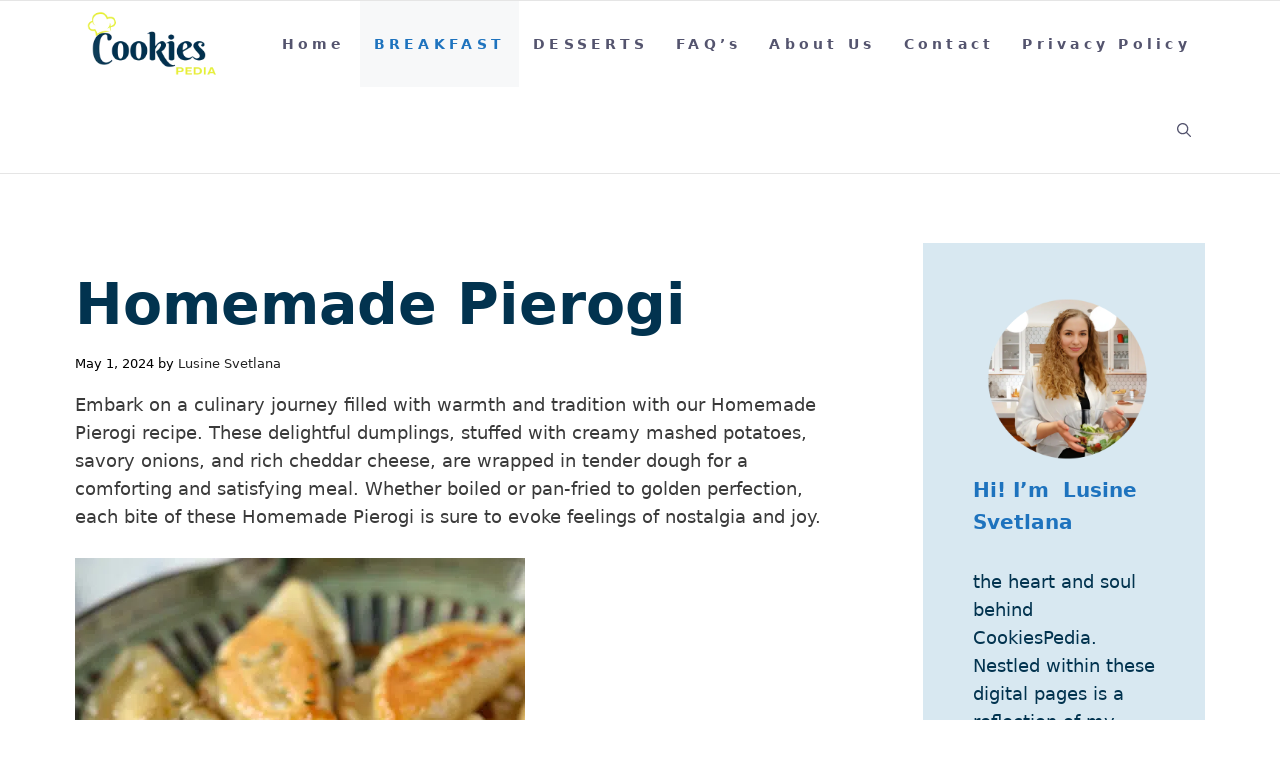

--- FILE ---
content_type: text/css
request_url: https://cookiespedia.com/wp-content/uploads/elementor/css/post-2843.css?ver=1768238076
body_size: 125
content:
.elementor-2843 .elementor-element.elementor-element-83d8eab{--display:flex;--flex-direction:row;--container-widget-width:initial;--container-widget-height:100%;--container-widget-flex-grow:1;--container-widget-align-self:stretch;--flex-wrap-mobile:wrap;--gap:0px 0px;--row-gap:0px;--column-gap:0px;}.elementor-2843 .elementor-element.elementor-element-73321e6{--display:flex;--flex-direction:column;--container-widget-width:100%;--container-widget-height:initial;--container-widget-flex-grow:0;--container-widget-align-self:initial;--flex-wrap-mobile:wrap;}.elementor-widget-image .widget-image-caption{color:var( --e-global-color-text );font-family:var( --e-global-typography-text-font-family ), Sans-serif;font-weight:var( --e-global-typography-text-font-weight );}.elementor-widget-heading .elementor-heading-title{font-family:var( --e-global-typography-primary-font-family ), Sans-serif;font-weight:var( --e-global-typography-primary-font-weight );color:var( --e-global-color-primary );}.elementor-2843 .elementor-element.elementor-element-99220cd{--display:flex;--flex-direction:column;--container-widget-width:100%;--container-widget-height:initial;--container-widget-flex-grow:0;--container-widget-align-self:initial;--flex-wrap-mobile:wrap;}.elementor-2843 .elementor-element.elementor-element-ae868b7 .elementor-heading-title{color:#155A93;}.elementor-widget-nav-menu .elementor-nav-menu .elementor-item{font-family:var( --e-global-typography-primary-font-family ), Sans-serif;font-weight:var( --e-global-typography-primary-font-weight );}.elementor-widget-nav-menu .elementor-nav-menu--main .elementor-item{color:var( --e-global-color-text );fill:var( --e-global-color-text );}.elementor-widget-nav-menu .elementor-nav-menu--main .elementor-item:hover,
					.elementor-widget-nav-menu .elementor-nav-menu--main .elementor-item.elementor-item-active,
					.elementor-widget-nav-menu .elementor-nav-menu--main .elementor-item.highlighted,
					.elementor-widget-nav-menu .elementor-nav-menu--main .elementor-item:focus{color:var( --e-global-color-accent );fill:var( --e-global-color-accent );}.elementor-widget-nav-menu .elementor-nav-menu--main:not(.e--pointer-framed) .elementor-item:before,
					.elementor-widget-nav-menu .elementor-nav-menu--main:not(.e--pointer-framed) .elementor-item:after{background-color:var( --e-global-color-accent );}.elementor-widget-nav-menu .e--pointer-framed .elementor-item:before,
					.elementor-widget-nav-menu .e--pointer-framed .elementor-item:after{border-color:var( --e-global-color-accent );}.elementor-widget-nav-menu{--e-nav-menu-divider-color:var( --e-global-color-text );}.elementor-widget-nav-menu .elementor-nav-menu--dropdown .elementor-item, .elementor-widget-nav-menu .elementor-nav-menu--dropdown  .elementor-sub-item{font-family:var( --e-global-typography-accent-font-family ), Sans-serif;font-weight:var( --e-global-typography-accent-font-weight );}.elementor-2843 .elementor-element.elementor-element-e7f5bc1 .elementor-menu-toggle{margin:0 auto;}.elementor-2843 .elementor-element.elementor-element-e7f5bc1 .elementor-nav-menu--main .elementor-item{color:#02334F;fill:#02334F;}.elementor-2843 .elementor-element.elementor-element-e7f5bc1 .elementor-nav-menu--main .elementor-item:hover,
					.elementor-2843 .elementor-element.elementor-element-e7f5bc1 .elementor-nav-menu--main .elementor-item.elementor-item-active,
					.elementor-2843 .elementor-element.elementor-element-e7f5bc1 .elementor-nav-menu--main .elementor-item.highlighted,
					.elementor-2843 .elementor-element.elementor-element-e7f5bc1 .elementor-nav-menu--main .elementor-item:focus{color:var( --e-global-color-primary );fill:var( --e-global-color-primary );}.elementor-2843 .elementor-element.elementor-element-e7f5bc1 .elementor-nav-menu--main:not(.e--pointer-framed) .elementor-item:before,
					.elementor-2843 .elementor-element.elementor-element-e7f5bc1 .elementor-nav-menu--main:not(.e--pointer-framed) .elementor-item:after{background-color:var( --e-global-color-primary );}.elementor-2843 .elementor-element.elementor-element-e7f5bc1 .e--pointer-framed .elementor-item:before,
					.elementor-2843 .elementor-element.elementor-element-e7f5bc1 .e--pointer-framed .elementor-item:after{border-color:var( --e-global-color-primary );}.elementor-2843 .elementor-element.elementor-element-411d935{--display:flex;--flex-direction:column;--container-widget-width:100%;--container-widget-height:initial;--container-widget-flex-grow:0;--container-widget-align-self:initial;--flex-wrap-mobile:wrap;}.elementor-2843 .elementor-element.elementor-element-af02dae .elementor-heading-title{color:#155A93;}.elementor-2843 .elementor-element.elementor-element-6a03a4c .elementor-menu-toggle{margin:0 auto;}.elementor-2843 .elementor-element.elementor-element-6a03a4c .elementor-nav-menu--main .elementor-item{color:#02334F;fill:#02334F;}.elementor-2843 .elementor-element.elementor-element-6a03a4c .elementor-nav-menu--main .elementor-item:hover,
					.elementor-2843 .elementor-element.elementor-element-6a03a4c .elementor-nav-menu--main .elementor-item.elementor-item-active,
					.elementor-2843 .elementor-element.elementor-element-6a03a4c .elementor-nav-menu--main .elementor-item.highlighted,
					.elementor-2843 .elementor-element.elementor-element-6a03a4c .elementor-nav-menu--main .elementor-item:focus{color:var( --e-global-color-primary );fill:var( --e-global-color-primary );}.elementor-2843 .elementor-element.elementor-element-6a03a4c .elementor-nav-menu--main:not(.e--pointer-framed) .elementor-item:before,
					.elementor-2843 .elementor-element.elementor-element-6a03a4c .elementor-nav-menu--main:not(.e--pointer-framed) .elementor-item:after{background-color:var( --e-global-color-primary );}.elementor-2843 .elementor-element.elementor-element-6a03a4c .e--pointer-framed .elementor-item:before,
					.elementor-2843 .elementor-element.elementor-element-6a03a4c .e--pointer-framed .elementor-item:after{border-color:var( --e-global-color-primary );}.elementor-2843 .elementor-element.elementor-element-3d6a97c{--display:flex;--flex-direction:column;--container-widget-width:100%;--container-widget-height:initial;--container-widget-flex-grow:0;--container-widget-align-self:initial;--flex-wrap-mobile:wrap;}.elementor-2843 .elementor-element.elementor-element-134379b .elementor-heading-title{color:#155A93;}.elementor-2843 .elementor-element.elementor-element-ed3e33d .elementor-menu-toggle{margin:0 auto;}.elementor-2843 .elementor-element.elementor-element-ed3e33d .elementor-nav-menu--main .elementor-item{color:#02334F;fill:#02334F;}.elementor-2843 .elementor-element.elementor-element-ed3e33d .elementor-nav-menu--main .elementor-item:hover,
					.elementor-2843 .elementor-element.elementor-element-ed3e33d .elementor-nav-menu--main .elementor-item.elementor-item-active,
					.elementor-2843 .elementor-element.elementor-element-ed3e33d .elementor-nav-menu--main .elementor-item.highlighted,
					.elementor-2843 .elementor-element.elementor-element-ed3e33d .elementor-nav-menu--main .elementor-item:focus{color:var( --e-global-color-primary );fill:var( --e-global-color-primary );}.elementor-2843 .elementor-element.elementor-element-ed3e33d .elementor-nav-menu--main:not(.e--pointer-framed) .elementor-item:before,
					.elementor-2843 .elementor-element.elementor-element-ed3e33d .elementor-nav-menu--main:not(.e--pointer-framed) .elementor-item:after{background-color:var( --e-global-color-primary );}.elementor-2843 .elementor-element.elementor-element-ed3e33d .e--pointer-framed .elementor-item:before,
					.elementor-2843 .elementor-element.elementor-element-ed3e33d .e--pointer-framed .elementor-item:after{border-color:var( --e-global-color-primary );}@media(min-width:768px){.elementor-2843 .elementor-element.elementor-element-73321e6{--width:25%;}.elementor-2843 .elementor-element.elementor-element-99220cd{--width:25%;}.elementor-2843 .elementor-element.elementor-element-411d935{--width:25%;}.elementor-2843 .elementor-element.elementor-element-3d6a97c{--width:25%;}}

--- FILE ---
content_type: application/javascript
request_url: https://g.ezoic.net/porpoiseant/rcs.js?did=559379&url=https%3A%2F%2Fcookiespedia.com%2Fhomemade-pierogi%2F
body_size: 6006
content:

try {
	(function() {
  /* Ensure ezRewardedAds global object is initialized */
  window.ezRewardedAds = window.ezRewardedAds || {};
  window.ezRewardedAds.cmd = window.ezRewardedAds.cmd || [];

  /* Overlay Copy */
  const TEXT_CONFIG = {
    body: [
      "Watch a quick ad to jump straight to the recipe"
    ],
    accept: "Take me to the Recipe!",
    cancel: "Continue Scrolling",
    header: "Jump right to the Recipe"
  };

  const CONFIG_OPTIONS = {
    rewardName: "Jump to Recipe",
    rewardOnNoFill: true
  };

  /* UPDATED: The new selector for the scroll target */
  const JUMP_TARGET_SELECTOR = "div.tasty-recipes";

  /* --------------------------------------------------- */
  /* CREATE THE NEW BUTTON ABOVE .entry-content */
  /* --------------------------------------------------- */
  function createJumpButton() {
    /* 1. Check for the scroll target before creating the button */
    const target = document.querySelector(JUMP_TARGET_SELECTOR);
    if (!target) {
      console.warn("Ezoic Rewarded Ads: jump target div.tasty-recipes not found — button not added.");
      return;
    }

    /* 2. Find the element to insert the button BEFORE */
    const entryContent = document.querySelector("div.entry-content");
    if (!entryContent) {
      console.warn("Ezoic Rewarded Ads: entry-content not found — button not added.");
      return;
    }

    /* 3. Create the button element */
    const btn = document.createElement("button");
    btn.className = "ez-jump-to-recipe-button";
    btn.textContent = "Jump to Recipe";

    /* Style it (minimal) */
    btn.style.display = "block"; /* Changed to block so it takes up full width for better visibility */
    btn.style.width = "auto";
    btn.style.padding = "12px 18px";
    btn.style.fontSize = "18px";
    btn.style.fontWeight = "600";
    btn.style.cursor = "pointer";
    btn.style.border = "none";
    btn.style.borderRadius = "6px";
    btn.style.background = "#5a822b";
    btn.style.color = "#ffffff";
    btn.style.marginBottom = "20px";
    btn.style.marginTop = "0"; /* Ensure no extra margin above */

    /* Prevent vignettes */
    btn.setAttribute("data-google-interstitial", "false");

    /* Attach click handler */
    btn.addEventListener("click", handleRewardedJumpClick, true);

    /* 4. Insert above div.entry-content */
    entryContent.parentNode.insertBefore(btn, entryContent);
  }

  /* --------------------------------------------------- */
  /* CLICK HANDLER FOR REWARDED JUMP BUTTON */
  /* --------------------------------------------------- */
  function handleRewardedJumpClick(e) {
    e.preventDefault();
    e.stopImmediatePropagation();

    if (!window.ezRewardedAds || !window.ezRewardedAds.ready) {
      console.warn("Ezoic Rewarded Ads: API not ready, performing jump without ad.");
      /* Fallback: If API isn't ready, perform the jump directly. */
      performJump(); 
      return;
    }

    try {
      window.ezRewardedAds.requestWithOverlay(
        (result) => {
          if (result && result.status && result.reward) {
            performJump();
          } else {
            console.log("Ezoic Rewarded Ads: Reward not granted, jump not performed.");
          }
        },
        TEXT_CONFIG,
        CONFIG_OPTIONS
      );
    } catch (err) {
      console.error("Ezoic Rewarded Ads: Error requesting rewarded ad, performing jump.", err);
      /* On internal error, perform the jump */
      performJump();
    }
  }

  /* --------------------------------------------------- */
  /* JUMP TO div.tasty-recipes */
  /* --------------------------------------------------- */
  function performJump() {
    try {
      /* Uses the constant for the scroll target */
      const target = document.querySelector(JUMP_TARGET_SELECTOR);
      if (!target) {
        console.warn(`Ezoic Rewarded Ads: Target ${JUMP_TARGET_SELECTOR} not found`);
        return;
      }
      target.scrollIntoView({ behavior: "smooth" });
    } catch (err) {
      console.error("Ezoic Rewarded Ads: Error scrolling", err);
    }
  }

  /* --------------------------------------------------- */
  /* INIT FUNCTION */
  /* --------------------------------------------------- */
  function init() {
    createJumpButton();
  }

  if (document.readyState === "complete" || document.readyState === "interactive") {
    init();
  } else {
    document.addEventListener("DOMContentLoaded", init);
  }
})();
} catch (e) {
	console.error('Error executing rewarded script version 735:', e);
}

try {
	(function() {
  window.ezRewardedAds = window.ezRewardedAds || {};
  window.ezRewardedAds.cmd = window.ezRewardedAds.cmd || [];

  function initRewardedAdIntegration() {
    try {
      /* Grab BOTH types of trigger buttons */
      var printButtons = document.querySelectorAll('a.tasty-recipes-print-button, a.tasty-recipes-print-link');

      if (!printButtons || printButtons.length === 0) {
        console.warn('Ezoic Rewarded Ads: Print trigger button not found on page');
        return;
      }

      Array.prototype.forEach.call(printButtons, function(printButton) {
        try {
          if (!printButton || !printButton.href) {
            return;
          }

          /* 🔒 Prevent vignette ads from triggering on print buttons */
          try {
            printButton.setAttribute('data-google-interstitial', 'false');
          } catch (attrErr) {
            console.error('Ezoic Rewarded Ads: Failed to set data-google-interstitial on print button', attrErr);
          }

          var originalHref = printButton.href;

          function grantPrintAccess() {
            try {
              window.open(originalHref, '_blank');
            } catch (err) {
              console.error('Ezoic Rewarded Ads: Failed to open print URL -', err);
            }
          }

          function onPrintClick(event) {
            try {
              if (event && typeof event.preventDefault === 'function') {
                event.preventDefault();
                event.stopPropagation();
              }
            } catch (err) {
              console.error('Ezoic Rewarded Ads: Error preventing default on print click -', err);
            }

            try {
              printButton.removeEventListener('click', onPrintClick);
            } catch (err) {
              /* ignore */
            }

            if (!window.ezRewardedAds) {
              console.warn('Ezoic Rewarded Ads: API not present, opening print page directly');
              grantPrintAccess();
              setTimeout(function() {
                try { printButton.addEventListener('click', onPrintClick); } catch (err) { console.error('Ezoic Rewarded Ads: Failed to reattach click handler -', err); }
              }, 500);
              return false;
            }

            try {
              window.ezRewardedAds.cmd = window.ezRewardedAds.cmd || [];
              window.ezRewardedAds.cmd.push(function() {
                try {
                  if (!window.ezRewardedAds.ready || typeof window.ezRewardedAds.requestWithOverlay !== 'function') {
                    console.warn('Ezoic Rewarded Ads: API not ready or requestWithOverlay missing, opening print page directly');
                    grantPrintAccess();
                    return;
                  }

                  window.ezRewardedAds.requestWithOverlay(
                    function(result) {
                      try {
                        if (result && result.status) {
                          if (result.reward) {
                            try {
                              window.open(originalHref, '_blank');
                              console.log('Ezoic Rewarded Ads: Reward granted, opening print recipe');
                            } catch (openErr) {
                              console.error('Ezoic Rewarded Ads: Failed to open print link after reward -', openErr);
                            }
                          } else {
                            console.log('Ezoic Rewarded Ads: User did not complete ad, print access not granted');
                          }
                        } else {
                          console.error('Ezoic Rewarded Ads: Error occurred -', result && result.msg);
                          console.log('Ezoic Rewarded Ads: Opening print page due to technical error');
                          grantPrintAccess();
                        }
                      } catch (callbackError) {
                        console.error('Ezoic Rewarded Ads: Exception in overlay callback -', callbackError);
                        grantPrintAccess();
                      }
                    },
                    {
                      header: "🍳 Quick Recipe Shortcut!",
                      body: [
                        "Skip straight to your print-ready recipe card!",
                        "Watch a quick ad and we'll open the printable version instantly.",
                        "Perfect for saving, printing, or keeping for later! 🧾"
                      ],
                      accept: "Yes, show me the recipe! 👨‍🍳",
                      cancel: "No thanks"
                    },
                    {
                      rewardName: "print recipe",
                      rewardOnNoFill: true,
                      alwaysCallback: false
                    }
                  );
                } catch (requestError) {
                  console.error('Ezoic Rewarded Ads: Exception during requestWithOverlay -', requestError);
                  grantPrintAccess();
                }
              });
            } catch (queueError) {
              console.error('Ezoic Rewarded Ads: Failed to queue requestWithOverlay -', queueError);
              grantPrintAccess();
            }

            try {
              setTimeout(function() {
                try {
                  printButton.addEventListener('click', onPrintClick);
                } catch (err) {
                  console.error('Ezoic Rewarded Ads: Failed to reattach click handler -', err);
                }
              }, 1000);
            } catch (err) {
              console.error('Ezoic Rewarded Ads: Error scheduling reattach of click handler -', err);
            }

            return false;
          }

          try {
            if (printButton.getAttribute && printButton.getAttribute('onclick')) {
              try { printButton.removeAttribute('onclick'); } catch (err) { console.error('Ezoic Rewarded Ads: Failed to remove inline onclick -', err); }
            }

            printButton.addEventListener('click', onPrintClick);
          } catch (attachError) {
            console.error('Ezoic Rewarded Ads: Failed to attach click handler to print trigger button -', attachError);
          }
        } catch (outerErr) {
          console.error('Ezoic Rewarded Ads: Error initializing handler for a print trigger button -', outerErr);
        }
      });

      console.log('Ezoic Rewarded Ads: Integration initialized for print trigger buttons');
    } catch (err) {
      console.error('Ezoic Rewarded Ads: Failed to initialize rewarded ad integration -', err);
    }
  }

  function executeWhenReady() {
    try {
      function pushInit() {
        try {
          window.ezRewardedAds = window.ezRewardedAds || {};
          window.ezRewardedAds.cmd = window.ezRewardedAds.cmd || [];
          window.ezRewardedAds.cmd.push(function() {
            initRewardedAdIntegration();
          });
        } catch (err) {
          console.error('Ezoic Rewarded Ads: Error pushing init to cmd -', err);
          try { initRewardedAdIntegration(); } catch (e) { console.error('Ezoic Rewarded Ads: Fallback init failed -', e); }
        }
      }

      if (document.readyState === 'interactive' || document.readyState === 'complete') {
        pushInit();
      } else {
        document.addEventListener('DOMContentLoaded', function() {
          pushInit();
        });
      }

    } catch (err) {
      console.error('Ezoic Rewarded Ads: Error in executeWhenReady -', err);
    }
  }

  executeWhenReady();
})();
} catch (e) {
	console.error('Error executing rewarded script version 736:', e);
}

try {
	(function() {
  /* Initialize ezRewardedAds global if needed */
  window.ezRewardedAds = window.ezRewardedAds || {};
  window.ezRewardedAds.cmd = window.ezRewardedAds.cmd || [];

  /* Cookie helper functions */
  function setCookie(name, value, minutes) {
    try {
      const expires = new Date();
      expires.setTime(expires.getTime() + (minutes * 60 * 1000));
      document.cookie = name + '=' + encodeURIComponent(value) + ';expires=' + expires.toUTCString() + ';path=/';
    } catch (err) {
      console.error('Ezoic Rewarded Ads: setCookie error -', err);
    }
  }

  function getCookie(name) {
    try {
      const nameEQ = name + '=';
      const cookies = document.cookie.split(';');
      for (let i = 0; i < cookies.length; i++) {
        let cookie = cookies[i];
        while (cookie.charAt(0) === ' ') {
          cookie = cookie.substring(1);
        }
        if (cookie.indexOf(nameEQ) === 0) {
          return decodeURIComponent(cookie.substring(nameEQ.length));
        }
      }
      return null;
    } catch (err) {
      console.error('Ezoic Rewarded Ads: getCookie error -', err);
      return null;
    }
  }

  /* Check if scale buttons are already unlocked */
  function areScaleButtonsUnlocked() {
    return getCookie('recipever_scale_unlocked') === 'true';
  }

  /* Unlock scale buttons and set cookie */
  function unlockScaleButtons() {
    try {
      setCookie('recipever_scale_unlocked', 'true', 5);

      const scaleButtons = document.querySelectorAll(
        'button.tasty-recipes-scale-button[data-amount="2"], button.tasty-recipes-scale-button[data-amount="3"]'
      );

      scaleButtons.forEach(function(button) {
        try {
          delete button.dataset.ezScaleLocked;
          button.classList.remove('ezrewarded-locked');
          button.style.opacity = '1';
          button.style.cursor = 'pointer';
        } catch (err) {
          console.error('Ezoic Rewarded Ads: Error unlocking individual button -', err);
        }
      });

      showUnlockConfirmation();
    } catch (err) {
      console.error('Ezoic Rewarded Ads: unlockScaleButtons error -', err);
    }
  }

  /* Show confirmation message */
  function showUnlockConfirmation() {
    try {
      const recipe = document.querySelector('.tasty-recipes');
      if (!recipe) {
        return;
      }

      const confirmMsg = document.createElement('div');
      confirmMsg.textContent = 'Scale buttons unlocked! Mix up bigger batches for 5 minutes!';
      confirmMsg.style.cssText = 'background: #f0f7f4; border: 2px solid #5cba47; color: #2d5a26; padding: 12px 20px; border-radius: 8px; margin: 15px 0; font-size: 14px; font-weight: 500; text-align: center; box-shadow: 0 2px 6px rgba(0,0,0,0.1);';

      const scaleButtonsContainer = recipe.querySelector('.tasty-recipes-scale');
      if (scaleButtonsContainer) {
        scaleButtonsContainer.parentNode.insertBefore(confirmMsg, scaleButtonsContainer.nextSibling);

        setTimeout(function() {
          confirmMsg.style.transition = 'opacity 0.5s';
          confirmMsg.style.opacity = '0';
          setTimeout(function() {
            if (confirmMsg.parentNode) {
              confirmMsg.parentNode.removeChild(confirmMsg);
            }
          }, 500);
        }, 4000);
      }
    } catch (err) {
      console.error('Ezoic Rewarded Ads: showUnlockConfirmation error -', err);
    }
  }

  /* Disable scale buttons initially if not unlocked */
  /* NOTE: We must NOT set the native disabled attribute because disabled buttons do not dispatch click events. */
  function initializeScaleButtons() {
    try {
      const unlocked = areScaleButtonsUnlocked();
      const scaleButtons = document.querySelectorAll(
        'button.tasty-recipes-scale-button[data-amount="2"], button.tasty-recipes-scale-button[data-amount="3"]'
      );

      if (!scaleButtons.length) {
        console.warn('Ezoic Rewarded Ads: Scale buttons not found');
        return;
      }

      scaleButtons.forEach(function(button) {
        try {
          if (!unlocked) {
            button.dataset.ezScaleLocked = '1';
            button.classList.add('ezrewarded-locked');
            button.style.opacity = '0.5';
            /* Do not set title or change to not-allowed cursor to avoid hover text and custom cursor issues */
            button.style.cursor = 'pointer';
          } else {
            delete button.dataset.ezScaleLocked;
            button.classList.remove('ezrewarded-locked');
            button.style.opacity = '1';
            button.style.cursor = 'pointer';
          }
        } catch (err) {
          console.error('Ezoic Rewarded Ads: initializeScaleButtons individual button error -', err);
        }
      });
    } catch (err) {
      console.error('Ezoic Rewarded Ads: initializeScaleButtons error -', err);
    }
  }

  /* Handler for scale button clicks */
  function handleScaleButtonClick(event) {
    try {
      if (!event) {
        return;
      }

      const button = event.currentTarget || event.target;
      if (!button) {
        return;
      }

      /* If this click is intentionally re-dispatched to run original handlers, skip handling */
      if (button.dataset && button.dataset.ezRewardedSkip === '1') {
        return;
      }

      /* If already unlocked, let normal behavior proceed */
      if (areScaleButtonsUnlocked()) {
        return;
      }

      /* Only gate 2x and 3x buttons */
      const amount = button.dataset && button.dataset.amount ? String(button.dataset.amount) : '';
      if (amount !== '2' && amount !== '3') {
        return;
      }

      event.preventDefault();
      event.stopImmediatePropagation();

      function runOriginalClick() {
        try {
          button.dataset.ezRewardedSkip = '1';
          const simulated = new MouseEvent('click', { bubbles: true, cancelable: true });
          button.dispatchEvent(simulated);
          delete button.dataset.ezRewardedSkip;
        } catch (err) {
          delete button.dataset.ezRewardedSkip;
          console.error('Ezoic Rewarded Ads: Error running original click -', err);
        }
      }

      function unlockAndRunOriginal() {
        try {
          unlockScaleButtons();
          runOriginalClick();
        } catch (err) {
          console.error('Ezoic Rewarded Ads: Error unlocking/running original -', err);
        }
      }

      if (!window.ezRewardedAds) {
        console.warn('Ezoic Rewarded Ads: API missing, allowing action');
        unlockAndRunOriginal();
        return;
      }

      var requestFn = function() {
        try {
          window.ezRewardedAds.requestWithOverlay(
            function(result) {
              try {
                if (result && result.status) {
                  if (result.reward) {
                    unlockAndRunOriginal();
                  } else {
                    console.log('Ezoic Rewarded Ads: User closed ad early, scale buttons remain locked');
                  }
                } else {
                  console.error('Ezoic Rewarded Ads: Error -', result && result.msg);
                  /* rewardOnNoFill is configured, so grant unlock in no-fill/error cases */
                  unlockAndRunOriginal();
                }
              } catch (err) {
                console.error('Ezoic Rewarded Ads: requestWithOverlay callback error -', err);
                unlockAndRunOriginal();
              }
            },
            {
              header: "Want to Make a Bigger Batch?",
              body: [
                "Watch a quick ad to unlock 2x and 3x ingredient scaling!"
              ],
              accept: "Unlock My Scale Buttons",
              cancel: "Maybe Later"
            },
            {
              rewardName: "scale buttons",
              rewardOnNoFill: true,
              alwaysCallback: true
            }
          );
        } catch (err) {
          console.error('Ezoic Rewarded Ads: requestWithOverlay exception -', err);
          unlockAndRunOriginal();
        }
      };

      try {
        if (window.ezRewardedAds.ready) {
          requestFn();
        } else if (window.ezRewardedAds.cmd && Array.isArray(window.ezRewardedAds.cmd)) {
          window.ezRewardedAds.cmd.push(requestFn);
        } else {
          console.warn('Ezoic Rewarded Ads: Request API unavailable, unlocking');
          unlockAndRunOriginal();
        }
      } catch (error) {
        console.error('Ezoic Rewarded Ads: Exception during request enqueue -', error);
        unlockAndRunOriginal();
      }
    } catch (err) {
      console.error('Ezoic Rewarded Ads: Handler error -', err);
    }
  }

  /* Attach handlers to scale buttons */
  function attachScaleButtonHandlers() {
    try {
      const scaleButtons = document.querySelectorAll(
        'button.tasty-recipes-scale-button[data-amount="2"], button.tasty-recipes-scale-button[data-amount="3"]'
      );

      if (!scaleButtons.length) {
        console.warn('Ezoic Rewarded Ads: Scale buttons not found');
        return;
      }

      scaleButtons.forEach(function(button) {
        try {
          /* Make sure we don't attach multiple identical listeners */
          if (!button._ezRewardedAttached) {
            button.addEventListener('click', handleScaleButtonClick, true);
            button._ezRewardedAttached = true;
          }
          /* Ensure appearance matches locked state if needed */
          if (button.dataset && button.dataset.ezScaleLocked === '1') {
            button.classList.add('ezrewarded-locked');
            button.style.opacity = '0.5';
            button.style.cursor = 'pointer';
          }
        } catch (err) {
          console.error('Ezoic Rewarded Ads: Failed attaching handler -', err);
        }
      });

      console.log('Ezoic Rewarded Ads: Handlers attached to scale buttons');
    } catch (err) {
      console.error('Ezoic Rewarded Ads: attachScaleButtonHandlers error -', err);
    }
  }

  /* Main initialization */
  function init() {
    try {
      initializeScaleButtons();
      attachScaleButtonHandlers();
    } catch (error) {
      console.error('Ezoic Rewarded Ads: Initialization error -', error);
    }
  }

  /* Execute on DOM ready */
  if (document.readyState === 'interactive' || document.readyState === 'complete') {
    init();
  } else {
    document.addEventListener('DOMContentLoaded', init);
  }
})();
} catch (e) {
	console.error('Error executing rewarded script version 737:', e);
}

try {
	(function() {
  function initRewardedCookMode() {
    /* Verify the Ezoic Rewarded Ads API is available */
    if (!window.ezRewardedAds) {
      console.warn('Ezoic Rewarded Ads API not available. Cook Mode toggle will function normally.');
      return;
    }

    /* Find all cook mode label (switch wrapper) elements */
    const cookModeLabels = Array.from(document.querySelectorAll('label.tasty-recipes-cook-mode__switch'));
    if (!cookModeLabels || cookModeLabels.length === 0) {
      console.warn('Cook mode toggle element(s) not found.');
      return;
    }

    /* We'll attach handlers to each found label and its checkbox */
    let cookModeEarned = false;
    let programmaticChange = false;

    const originalCheckboxChange = window.TastyRecipes &&
                                   window.TastyRecipes.cookMode &&
                                   window.TastyRecipes.cookMode.checkboxChange;

    if (!originalCheckboxChange) {
      console.warn('TastyRecipes.cookMode.checkboxChange not found. Cook Mode integration may not work.');
    }

    function handleCookModeAd(event) {
      try {
        /* If user has already earned Cook Mode, allow normal behavior */
        if (cookModeEarned) {
          return;
        }

        /* If this is a programmatic change, don't intercept */
        if (programmaticChange) {
          return;
        }

        /* Locate the checkbox related to this label */
        const labelElement = event.currentTarget;
        const cookModeCheckbox = labelElement && labelElement.querySelector('input[type="checkbox"]');
        if (!cookModeCheckbox) {
          console.warn('Cook mode checkbox input not found for clicked label.');
          return;
        }

        /* Prevent default checkbox toggle so we can gate with rewarded ad */
        event.preventDefault();
        event.stopPropagation();

        /* If ezRewardedAds ready flag present and true, use direct call; otherwise use cmd queue when available */
        function showRewarded() {
          try {
            window.ezRewardedAds.requestWithOverlay(
              function(result) {
                try {
                  if (result && result.status) {
                    if (result.reward) {
                      console.log('Cook Mode reward granted.');
                      cookModeEarned = true;

                      programmaticChange = true;
                      cookModeCheckbox.checked = true;
                      programmaticChange = false;

                      if (originalCheckboxChange) {
                        originalCheckboxChange.call(window.TastyRecipes.cookMode, cookModeCheckbox);
                      }
                    } else {
                      console.log('Cook Mode not granted: ad not completed.');
                      programmaticChange = true;
                      cookModeCheckbox.checked = false;
                      programmaticChange = false;
                    }
                  } else {
                    console.error('Rewarded ad error:', result && result.msg);
                    /* grant Cook Mode on technical error per requirements */
                    cookModeEarned = true;

                    programmaticChange = true;
                    cookModeCheckbox.checked = true;
                    programmaticChange = false;

                    if (originalCheckboxChange) {
                      originalCheckboxChange.call(window.TastyRecipes.cookMode, cookModeCheckbox);
                    }
                  }
                } catch (callbackError) {
                  console.error('Error handling rewarded ad callback:', callbackError);
                  programmaticChange = true;
                  cookModeCheckbox.checked = false;
                  programmaticChange = false;
                }
              },
              {
                accept: "Access Cook Mode",
                body: ["Watch a short ad to access Cook Mode, preventing your screen from going dark."]
              },
              {
                rewardName: "Cook Mode",
                rewardOnNoFill: true
              }
            );
          } catch (error) {
            console.error('Error showing rewarded ad:', error);
            /* On error, allow Cook Mode to function normally */
            cookModeEarned = true;
            programmaticChange = true;
            cookModeCheckbox.checked = true;
            programmaticChange = false;

            if (originalCheckboxChange) {
              try {
                originalCheckboxChange.call(window.TastyRecipes.cookMode, cookModeCheckbox);
              } catch (origErr) {
                console.error('Error calling original checkboxChange after ad error:', origErr);
              }
            }
          }
        }

        if (window.ezRewardedAds.ready) {
          showRewarded();
        } else if (Array.isArray(window.ezRewardedAds.cmd)) {
          window.ezRewardedAds.cmd.push(showRewarded);
        } else {
          /* If cmd queue not present and not ready, attempt a safe call and fallback */
          try {
            showRewarded();
          } catch (err) {
            console.error('ezRewardedAds not initialized and request failed:', err);
            /* Allow normal behavior as fallback */
          }
        }
      } catch (err) {
        console.error('Error in handleCookModeAd:', err);
      }
    }

    /* Attach event listeners to each label; use capture to intercept before other handlers */
    cookModeLabels.forEach(function(labelElement) {
      try {
        /* Remove any previously attached listener to avoid duplicates */
        labelElement.removeEventListener('click', handleCookModeAd, true);
        labelElement.addEventListener('click', handleCookModeAd, true);
      } catch (err) {
        console.error('Error attaching cook mode handler to label:', err);
      }
    });
  }

  function runInitWhenReady() {
    if (document.readyState === 'loading') {
      document.addEventListener('DOMContentLoaded', function() {
        if (window.ezRewardedAds && Array.isArray(window.ezRewardedAds.cmd)) {
          window.ezRewardedAds.cmd.push(initRewardedCookMode);
        } else if (window.ezRewardedAds && window.ezRewardedAds.ready) {
          initRewardedCookMode();
        } else {
          /* Still attempt to initialize; the init function will safely check availability */
          try {
            initRewardedCookMode();
          } catch (err) {
            console.warn('ezRewardedAds not initialized. Cook Mode will function normally.');
          }
        }
      });
    } else {
      if (window.ezRewardedAds && Array.isArray(window.ezRewardedAds.cmd)) {
        window.ezRewardedAds.cmd.push(initRewardedCookMode);
      } else if (window.ezRewardedAds && window.ezRewardedAds.ready) {
        initRewardedCookMode();
      } else {
        try {
          initRewardedCookMode();
        } catch (err) {
          console.warn('ezRewardedAds not initialized. Cook Mode will function normally.');
        }
      }
    }
  }

  runInitWhenReady();
})();
} catch (e) {
	console.error('Error executing rewarded script version 738:', e);
}
